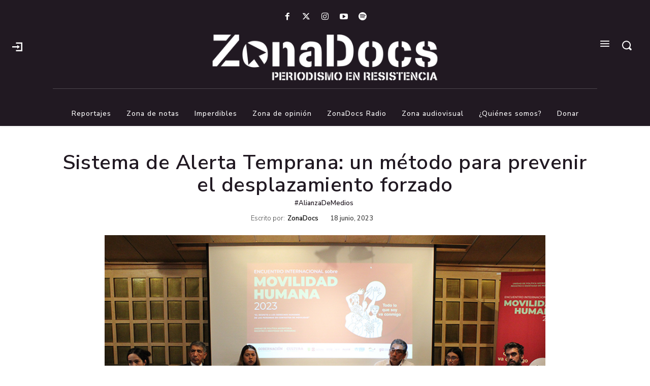

--- FILE ---
content_type: text/html; charset=utf-8
request_url: https://www.google.com/recaptcha/api2/aframe
body_size: 265
content:
<!DOCTYPE HTML><html><head><meta http-equiv="content-type" content="text/html; charset=UTF-8"></head><body><script nonce="t_RkogquoymtaP27hPGyWQ">/** Anti-fraud and anti-abuse applications only. See google.com/recaptcha */ try{var clients={'sodar':'https://pagead2.googlesyndication.com/pagead/sodar?'};window.addEventListener("message",function(a){try{if(a.source===window.parent){var b=JSON.parse(a.data);var c=clients[b['id']];if(c){var d=document.createElement('img');d.src=c+b['params']+'&rc='+(localStorage.getItem("rc::a")?sessionStorage.getItem("rc::b"):"");window.document.body.appendChild(d);sessionStorage.setItem("rc::e",parseInt(sessionStorage.getItem("rc::e")||0)+1);localStorage.setItem("rc::h",'1768501419749');}}}catch(b){}});window.parent.postMessage("_grecaptcha_ready", "*");}catch(b){}</script></body></html>